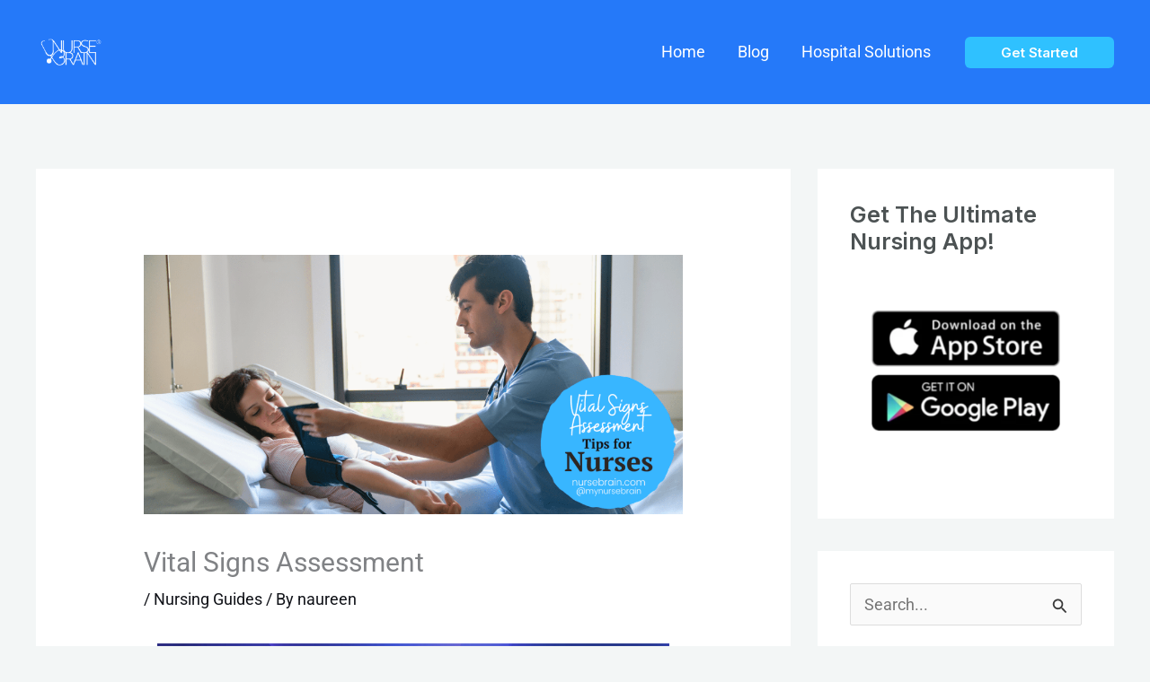

--- FILE ---
content_type: text/css
request_url: https://hb.wpmucdn.com/villagespring.com/ee53dfcb-9d58-4ccc-86b6-47d8426ef342.css
body_size: -33
content:
/**handles:nursebrain-banner-style**/
.nursebrain-banner-wrapper{display:flex;justify-content:center;width:100%;max-width:100%;margin:0 auto 20px auto;padding:0 15px;box-sizing:border-box}.nursebrain-promo-leaderboard{width:100%;max-width:728px;aspect-ratio:728/90;overflow:hidden}.nursebrain-promo-leaderboard img{width:100%;height:100%;object-fit:cover;display:block}.nursebrain-promo-leaderboard,.nursebrain-promo-leaderboard img{transition:all .3s ease-in-out}

--- FILE ---
content_type: text/css
request_url: https://hb.wpmucdn.com/villagespring.com/95773509-d010-4350-8310-bfd14ca31a02.css
body_size: 660
content:
/**handles:uagb-slick-css**/
.uagb-slick-carousel .slick-list,.uagb-slick-carousel .slick-slider,.uagb-slick-carousel .slick-track,.uagb-slick-carousel.slick-slider{position:relative;display:block}.uagb-slick-carousel .slick-loading .slick-slide,.uagb-slick-carousel .slick-loading .slick-track{visibility:hidden}.uagb-slick-carousel.slick-slider{box-sizing:border-box;-webkit-tap-highlight-color:transparent}.uagb-slick-carousel .slick-list{overflow:hidden;margin:0;padding:0}.uagb-slick-carousel .slick-list:focus{outline:0}.uagb-slick-carousel .slick-list.dragging{cursor:pointer;cursor:hand}.uagb-slick-carousel.slick-slider .slick-list,.uagb-slick-carousel.slick-slider .slick-track{-webkit-transform:translate3d(0,0,0);-moz-transform:translate3d(0,0,0);-ms-transform:translate3d(0,0,0);-o-transform:translate3d(0,0,0);transform:translate3d(0,0,0)}.uagb-slick-carousel .slick-track{top:0;left:0}.uagb-slick-carousel .slick-track::after,.uagb-slick-carousel .slick-track::before{display:table;content:""}.uagb-slick-carousel .slick-track::after{clear:both}.uagb-slick-carousel .slick-initialized .slick-slide{display:block}.uagb-slick-carousel .slick-slide{display:none;float:left;height:100%;min-height:1px}[dir=rtl] .uagb-slick-carousel .slick-slide{float:right}.uagb-slick-carousel .slick-slide img{display:block}.uagb-slick-carousel .slick-slide.slick-loading img{display:none}.uagb-slick-carousel .slick-slide.dragging img{pointer-events:none}.uagb-slick-carousel.slick-initialized .slick-slide{display:block}.uagb-slick-carousel .slick-vertical .slick-slide{display:block;height:auto;border:1px solid transparent}.uagb-slick-carousel .slick-arrow.slick-hidden{display:none}.uagb-slick-carousel{padding:30px}.uagb-slick-carousel .slick-next,.uagb-slick-carousel .slick-prev{font-size:0;line-height:0;position:absolute;top:50%;display:block;width:auto;padding:0;-webkit-transform:translate(0,-50%);-ms-transform:translate(0,-50%);transform:translate(0,-50%);cursor:pointer;color:#aaa;border-color:#aaa;outline:0;background:0 0}.uagb-slick-carousel .slick-next::before,.uagb-slick-carousel .slick-prev::before{font-size:35px;line-height:1;opacity:.75;color:#000;-webkit-font-smoothing:antialiased;-moz-osx-font-smoothing:grayscale}.uagb-slick-carousel .slick-next::before,.uagb-slick-carousel .slick-prev::before,[dir=rtl] .uagb-slick-carousel .slick-next::before,[dir=rtl] .uagb-slick-carousel .slick-prev::before{content:"";font-size:0;line-height:0}.uagb-slick-carousel .slick-prev{left:-45px;z-index:1;border-radius:0}[dir=rtl] .uagb-tm__arrow-outside.uagb-slick-carousel .slick-prev{left:auto;right:-45px}.uagb-slick-carousel button.slick-arrow{padding:7px}.uagb-slick-carousel .slick-next i,.uagb-slick-carousel .slick-next i:focus,.uagb-slick-carousel .slick-next i:hover,.uagb-slick-carousel .slick-prev i,.uagb-slick-carousel .slick-prev i:focus,.uagb-slick-carousel .slick-prev i:hover{font-size:20px;width:1.5em;height:1.5em;line-height:26px;text-align:center;-webkit-box-sizing:content-box;-moz-box-sizing:content-box;box-sizing:content-box}.uagb-slick-carousel ul.slick-dots{padding-top:0;display:block;position:absolute;margin:0;left:0;width:100%;bottom:0;-webkit-transform:translateY(100%);-ms-transform:translateY(100%);transform:translateY(100%);text-align:center}.uagb-slick-carousel ul.slick-dots li{position:relative;display:inline-block;width:20px;height:20px;margin:0;padding:0;cursor:pointer}.uagb-slick-carousel ul.slick-dots li.slick-active button::before{opacity:.75;color:#000f}.uagb-slick-carousel ul.slick-dots li button{font-size:0;line-height:0;display:block;width:20px;height:20px;padding:5px;cursor:pointer;color:transparent;border:0;outline:0;background:0 0}.uagb-slick-carousel ul.slick-dots li button::before{font-family:none;font-size:30px;line-height:20px;position:absolute;top:0;left:0;width:20px;height:20px;content:"•";text-align:center;opacity:.25;color:#000;-webkit-font-smoothing:antialiased;-moz-osx-font-smoothing:grayscale}@media only screen and (max-width:976px){.uagb-slick-carousel{padding:0}}